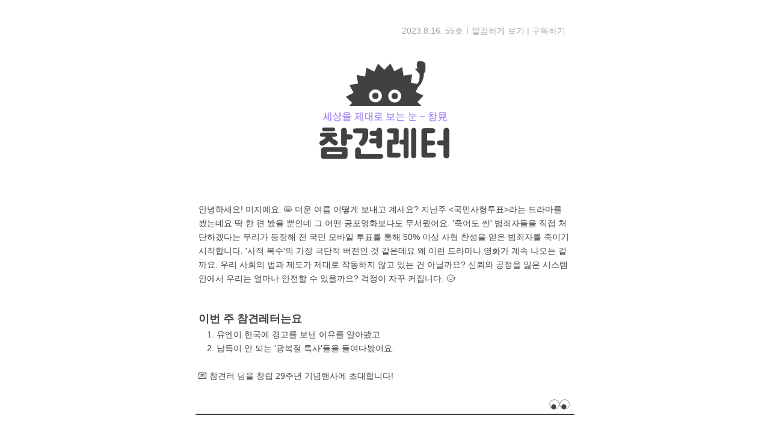

--- FILE ---
content_type: text/html; charset=utf-8
request_url: https://stibee.com/api/v1.0/emails/share/kazx9NLUNr2GDOmv1Fd0-rlVgpP8Xpg
body_size: 80184
content:
<!DOCTYPE html>
<html lang="ko">
<head>
	<title>유엔 "한국 정부 조심해! 🛑</title>
	<meta charset="UTF-8">
	<meta name="viewport" content="initial-scale=1.0,maximum-scale=1.0,minimum-scale=1.0,user-scalable=yes,width=device-width,height=device-height" />
	<meta name="description" content="#유엔 미얀마 특보 서한 #광복절 특별사면" />
	<meta name="twitter:title" content="유엔 "한국 정부 조심해! 🛑" />
	<meta name="twitter:description" content="#유엔 미얀마 특보 서한 #광복절 특별사면" />
	<meta name="twitter:card" content="summary" />
	<meta name="twitter:site" content="@stibeemail" />
	<meta name="twitter:image:src" content="" />
	<meta property="og:type" content="article" />
	<meta property="og:title" content="유엔 "한국 정부 조심해! 🛑" />
	<meta property="og:description" content="#유엔 미얀마 특보 서한 #광복절 특별사면" />
	<meta property="og:image" content="" />
	<meta property="fb:app_id" content="966242223397117" />
	<link rel="stylesheet" type="text/css" href="/assets/css/public_email.css">

<meta name="robots" content="noindex">
</head>
<body>
	<div class="public-email">
		<div class="inner">
<!DOCTYPE html><html><head><meta content="width=device-width, initial-scale=1, maximum-scale=1" name="viewport"><meta charset="UTF-8"><style>@media only screen and (max-width:640px) {.stb-container {}.stb-left-cell,.stb-right-cell {max-width: 100% !important;width: 100% !important;box-sizing: border-box;}.stb-image-box td {text-align: center;}.stb-image-box td img {width: 100%;}.stb-block {width: 100%!important;}table.stb-cell {width: 100%!important;}.stb-cell td,.stb-left-cell td,.stb-right-cell td {width: 100%!important;}img.stb-justify {width: 100%!important;}}.stb-left-cell p,.stb-right-cell p {margin: 0!important;}.stb-container table.munged {width: 100% !important; table-layout: auto !important; } .stb-container td.munged {width: 100% !important; white-space: normal !important;} </style></head><body style="width:100%;margin:0px;"><div class="stb-container-full"style="width:100%;padding:40px 0;margin:0 auto;display:block;"><table class="stb-container stb-option-normal" cellpadding="0" cellspacing="0" border="0" bordercolor="" align="center" style="margin:0px auto;width:94%;max-width:630px;border-width:0;border: 0;border-style:solid;box-sizing:border-box;;"><tbody><tr style="margin: 0;padding:0;"><td style="width:100%;max-width:630px;margin:0 auto;position:relative;border-spacing:0;border:0;clear:both;border-collapse:separate;padding:0;overflow:hidden;_width:630px;"><div style="height:0px;max-height:0px;border-width:0px;border: 0px;border-color:initial;border-image:initial;visibility:hidden;line-height:0px;font-size:0px;overflow:hidden;display:none;">#유엔 미얀마 특보 서한 #광복절 특별사면</div><div class="stb-block-outer"><table class="stb-block stb-cols-1" border="0" cellpadding="0" cellspacing="0" style="overflow:hidden;margin:0px auto;padding:0px;width:100%;max-width:630px;clear:both;line-height:1.7;border-width:0px;border: 0px;font-size:14px;border:0;box-sizing:border-box;" width="100%"><tbody><tr><td><table class="stb-cell-wrap" border="0" cellpadding="0" cellspacing="0" width="100%"><tbody><tr><td style="text-align:center;font-size:0;"><table class="stb-cell stb-permalink" border="0" cellpadding="0" cellspacing="0" style="max-width:630px;width:100%!important;margin:0;vertical-align:top;border-collapse:collapse;box-sizing:border-box;font-size:unset;mso-table-lspace:0pt;mso-table-rspace:0pt;-ms-text-size-adjust:100%;-webkit-text-size-adjust:100%;" align="left" width="100%"><tbody><tr><td class="stb-text-box" style="padding:0 0;text-align:left;margin:0px;;line-height:1.7;word-break:break-word;font-size:12px;font-family:AppleSDGothic, apple sd gothic neo, noto sans korean, noto sans korean regular, noto sans cjk kr, noto sans cjk, nanum gothic, malgun gothic, dotum, arial, helvetica, MS Gothic, sans-serif!important;-ms-text-size-adjust: 100%;-webkit-text-size-adjust: 100%;color:#747579;border:0;"><table border="0" cellpadding="0" cellspacing="0" style="width:100%;"><tbody><tr><td style="padding:0px 15px 15px 15px;font-family:AppleSDGothic, apple sd gothic neo, noto sans korean, noto sans korean regular, noto sans cjk kr, noto sans cjk, nanum gothic, malgun gothic, dotum, arial, helvetica, MS Gothic, sans-serif!important;-ms-text-size-adjust: 100%;-webkit-text-size-adjust: 100%;line-height:1.7;word-break:break-word;border:0;width:100%;"><div style="text-align: right;"><span style="color: #535353;" class="stb-fore-colored"><span style="font-size: 14px;"><span style="color: #a4a4a4;" class="stb-fore-colored">2023.8.16. 55호ㅣ<a href="https://stib.ee/0tU8" style="font-weight: normal; font-style: normal; color: rgb(164, 164, 164); text-decoration: none;" class="stb-fore-colored" target="_blank">깔끔하게 보기</a> | <a href="https://chamdog.stibee.com/?groupIds=172466" style="color: rgb(164, 164, 164); text-decoration: none;" class="stb-fore-colored" target="_blank">구독하기</a></span><br></span></span></div></td></tr></tbody></table></td></tr></tbody></table></td></tr></tbody></table></td></tr></tbody></table></div><div class="stb-block-outer"><table class="stb-block stb-cols-1" border="0" cellpadding="0" cellspacing="0" style="overflow:hidden;margin:0px auto;padding:0px;width:100%;max-width:630px;clear:both;line-height:1.7;border-width:0px;border: 0px;font-size:14px;border:0;box-sizing:border-box;" width="100%"><tbody><tr><td><table class="stb-cell-wrap" border="0" cellpadding="0" cellspacing="0" width="100%"><tbody><tr><td style="text-align:center;font-size:0;"><div class="stb-left-cell" style="max-width:630px;width:100%!important;margin:0;vertical-align:top;border-collapse:collapse;box-sizing:border-box;font-size:unset;mso-table-lspace:0pt;mso-table-rspace:0pt;-ms-text-size-adjust:100%;-webkit-text-size-adjust:100%;display:inline-block;"><div class="stb-image-box" style="text-align:center;margin:0px;width:100%;box-sizing:border-box;clear:both;;"><table border="0" cellpadding="0" cellspacing="0" style="width:100%;" aling="center"><tbody><tr><td style="padding:0px 0px 25px 0px;;text-align:center;font-size:0;border:0;line-height:0;width:100%;box-sizing:border-box;"><img src="https://img.stibee.com/11522_1687485819.png" style="width:400px;display:inline;vertical-align:bottom;text-align:center;max-width:100%;height:auto;border:0;" width="400" class="stb-center"></td></tr></tbody></table></div></div></td></tr></tbody></table></td></tr></tbody></table></div><div class="stb-block-outer"><table class="stb-block stb-cols-1" border="0" cellpadding="0" cellspacing="0" style="overflow:hidden;margin:0px auto;padding:0px;width:100%;max-width:630px;clear:both;line-height:1.7;border-width:0px;border: 0px;font-size:14px;border:0;box-sizing:border-box;" width="100%"><tbody><tr><td><table class="stb-cell-wrap" border="0" cellpadding="0" cellspacing="0" width="100%"><tbody><tr><td style="text-align:center;font-size:0;"><div class="stb-left-cell" style="max-width:630px;width:100%!important;margin:0;vertical-align:top;border-collapse:collapse;box-sizing:border-box;font-size:unset;mso-table-lspace:0pt;mso-table-rspace:0pt;-ms-text-size-adjust:100%;-webkit-text-size-adjust:100%;display:inline-block;"><div class="stb-text-box" style="text-align:left;margin:0px;;line-height:1.7;word-break:break-word;font-size:14px;font-family:AppleSDGothic, apple sd gothic neo, noto sans korean, noto sans korean regular, noto sans cjk kr, noto sans cjk, nanum gothic, malgun gothic, dotum, arial, helvetica, MS Gothic, sans-serif!important;;-ms-text-size-adjust: 100%;-webkit-text-size-adjust: 100%;color:#444444;clear:both;border:0;mso-line-height-rule-rule:exactly;"><table class="stb-text-box-inner" border="0" cellpadding="0" cellspacing="0" style="width:100%;"><tbody><tr><td style="padding:25px 5px 25px 5px;font-size:14px;line-height:1.7;word-break:break-word;color:#444444;border:0;font-family:AppleSDGothic, apple sd gothic neo, noto sans korean, noto sans korean regular, noto sans cjk kr, noto sans cjk, nanum gothic, malgun gothic, dotum, arial, helvetica, MS Gothic, sans-serif!important;;-ms-text-size-adjust: 100%;-webkit-text-size-adjust: 100%;width:100%;"><div><span style="font-size: 14px;">안녕하세요! 미지예요. 😸 더운 여름 어떻게 보내고 계세요?<span> 지난주 &lt;국민사형투표&gt;라는 드라마를 봤는데요 딱 한 편 봤을 뿐인데 그 어떤 공포영화보다도 무서웠어요. '죽어도 싼' 범죄자들을 직접 처단하겠다는 무리가 등장해 전 국민 모바일 투표를 통해 50% 이상 사형 찬성을 얻은 범죄자를 죽이기 시작합니다. '사적 복수'의 가장 극단적 버전인 것 같은데요 왜 이런 드라마나 영화가 계속 나오는 걸까요. 우리 사회의 법과 제도가 제대로 작동하지 않고 있는 건 아닐까요? 신뢰와 공정을 잃은 시스템 안에서 우리는 얼마나 안전할 수 있을까요? 걱정이 자꾸 커집니다. 😥</span></span></div></td></tr></tbody></table></div></div></td></tr></tbody></table></td></tr></tbody></table></div><div class="stb-block-outer"><table class="stb-block stb-cols-1" border="0" cellpadding="0" cellspacing="0" style="overflow:hidden;margin:0px auto;padding:0px;width:100%;max-width:630px;clear:both;line-height:1.7;border-width:0px;border: 0px;font-size:14px;border:0;box-sizing:border-box;" width="100%"><tbody><tr><td><table class="stb-cell-wrap" border="0" cellpadding="0" cellspacing="0" width="100%"><tbody><tr><td style="text-align:center;font-size:0;"><div class="stb-left-cell" style="max-width:630px;width:100%!important;margin:0;vertical-align:top;border-collapse:collapse;box-sizing:border-box;font-size:unset;mso-table-lspace:0pt;mso-table-rspace:0pt;-ms-text-size-adjust:100%;-webkit-text-size-adjust:100%;display:inline-block;"><div class="stb-text-box" style="text-align:left;margin:0px;;line-height:1.7;word-break:break-word;font-size:14px;font-family:AppleSDGothic, apple sd gothic neo, noto sans korean, noto sans korean regular, noto sans cjk kr, noto sans cjk, nanum gothic, malgun gothic, dotum, arial, helvetica, MS Gothic, sans-serif!important;;-ms-text-size-adjust: 100%;-webkit-text-size-adjust: 100%;color:#444444;clear:both;border:0;mso-line-height-rule-rule:exactly;"><table class="stb-text-box-inner" border="0" cellpadding="0" cellspacing="0" style="width:100%;"><tbody><tr><td style="padding:15px 5px 0px 5px;font-size:14px;line-height:1.7;word-break:break-word;color:#444444;border:0;font-family:AppleSDGothic, apple sd gothic neo, noto sans korean, noto sans korean regular, noto sans cjk kr, noto sans cjk, nanum gothic, malgun gothic, dotum, arial, helvetica, MS Gothic, sans-serif!important;;-ms-text-size-adjust: 100%;-webkit-text-size-adjust: 100%;width:100%;"><div><span style="font-size: 18px; font-weight: bold;" class="stb-bold">이번 주 참견레터는요</span></div>
<ol style="padding: 0px; margin: 0px 0px 0px 30px;">
<li style="color: ; font-size: 14px;'"><span style="font-size: 14px;">유엔이 한국에 경고를 보낸 이유를 알아봤고</span></li>
<li style="font-size: 14px;">납득이 안 되는 '광복절 특사'들을 들여다봤어요.</li>
</ol>
<div><br></div>
<div><span style="font-size: 14px;">💌 참견러 님을 창립 29주년 기념행사에 초대합니다!</span></div></td></tr></tbody></table></div></div></td></tr></tbody></table></td></tr></tbody></table></div><div class="stb-block-outer"><table class="stb-block stb-cols-1" border="0" cellpadding="0" cellspacing="0" style="overflow:hidden;margin:0px auto;padding:0px;width:100%;max-width:630px;clear:both;line-height:1.7;border-width:0px;border: 0px;font-size:14px;border:0;box-sizing:border-box;" width="100%"><tbody><tr><td><table class="stb-cell-wrap" border="0" cellpadding="0" cellspacing="0" width="100%"><tbody><tr><td style="text-align:center;font-size:0;"><div class="stb-left-cell" style="max-width:630px;width:100%!important;margin:0;vertical-align:top;border-collapse:collapse;box-sizing:border-box;font-size:unset;mso-table-lspace:0pt;mso-table-rspace:0pt;-ms-text-size-adjust:100%;-webkit-text-size-adjust:100%;display:inline-block;"><div class="stb-image-box" style="text-align:right;margin:0px;width:100%;box-sizing:border-box;clear:both;;"><table border="0" cellpadding="0" cellspacing="0" style="width:100%;" aling="center"><tbody><tr><td style="padding:25px 5px 5px 5px;;text-align:right;font-size:0;border:0;line-height:0;width:100%;box-sizing:border-box;"><img src="https://img.stibee.com/11522_1687493022.png?uu2diwly" style="width:40px;display:inline;vertical-align:bottom;text-align:right;max-width:100%;height:auto;border:0;" width="40" class="stb-right"></td></tr></tbody></table></div></div></td></tr></tbody></table></td></tr></tbody></table></div><div class="stb-block-outer"><table class="stb-block stb-cols-1" border="0" cellpadding="0" cellspacing="0" style="overflow:hidden;margin:0px auto;padding:0px;width:100%;max-width:630px;clear:both;line-height:1.7;border-width:0px;border: 0px;font-size:14px;border:0;box-sizing:border-box;" width="100%"><tbody><tr><td><table class="stb-cell-wrap" border="0" cellpadding="0" cellspacing="0" width="100%"><tbody><tr><td style="text-align:center;font-size:0;"><table border="0" cellpadding="0" cellspacing="0" style="mso-table-lspace: 0pt; mso-table-rspace: 0pt;-ms-text-size-adjust: 100%;-webkit-text-size-adjust: 100%;" align="left" width="100%">  <tbody><tr>    <td style="padding:0px 0px 15px 0px;;border:0;">      <table class="stb-partition" style="width:100%;height: 0;background: none;padding: 0px;border-top-width:2px;border-top-style:solid;border-top-color:#444444;margin:0 0;border-collapse:separate;"></table>    </td>  </tr></tbody></table></td></tr></tbody></table></td></tr></tbody></table></div><div class="stb-block-outer"><table class="stb-block stb-cols-1" border="0" cellpadding="0" cellspacing="0" style="overflow:hidden;margin:0px auto;padding:0px;width:100%;max-width:630px;clear:both;line-height:1.7;border-width:0px;border: 0px;font-size:14px;border:0;box-sizing:border-box;" width="100%"><tbody><tr><td><table class="stb-cell-wrap" border="0" cellpadding="0" cellspacing="0" width="100%"><tbody><tr><td style="text-align:center;font-size:0;"><div class="stb-left-cell" style="max-width:630px;width:100%!important;margin:0;vertical-align:top;border-collapse:collapse;box-sizing:border-box;font-size:unset;mso-table-lspace:0pt;mso-table-rspace:0pt;-ms-text-size-adjust:100%;-webkit-text-size-adjust:100%;display:inline-block;"><div class="stb-text-box" style="text-align:left;margin:0px;;line-height:1.7;word-break:break-word;font-size:14px;font-family:AppleSDGothic, apple sd gothic neo, noto sans korean, noto sans korean regular, noto sans cjk kr, noto sans cjk, nanum gothic, malgun gothic, dotum, arial, helvetica, MS Gothic, sans-serif!important;;-ms-text-size-adjust: 100%;-webkit-text-size-adjust: 100%;color:#444444;clear:both;border:0;mso-line-height-rule-rule:exactly;"><table class="stb-text-box-inner" border="0" cellpadding="0" cellspacing="0" style="width:100%;"><tbody><tr><td style="padding:25px 5px 25px 5px;font-size:14px;line-height:1.7;word-break:break-word;color:#444444;border:0;font-family:AppleSDGothic, apple sd gothic neo, noto sans korean, noto sans korean regular, noto sans cjk kr, noto sans cjk, nanum gothic, malgun gothic, dotum, arial, helvetica, MS Gothic, sans-serif!important;;-ms-text-size-adjust: 100%;-webkit-text-size-adjust: 100%;width:100%;"><div><span style="color: #666666; font-weight: bold;" class="stb-fore-colored stb-bold">유엔 미얀마 인권상황 특별보고관 서한</span></div>
<div><span style="font-size: 26px; font-weight: bold;" class="stb-bold">유엔, 한국 정부에 경고한 이유</span></div>
<div>유엔이 한국 정부에 '강한 우려'를 담은 서한을 보냈다는 사실이 최근 알려졌어요. 안 그래도 요즘 '잼버리 사태'로 국제적으로 망신살이 뻗쳤는데 또 무슨 일인지 한번 알아볼게요.</div>
<div><br></div>
<div>
<div><span style="font-size: 16px; font-weight: bold;" class="stb-bold">바이러스 아닌 시민과 전쟁 선포한 군부</span><br>전 세계가 코로나 팬데믹과 힘겹게 싸우고 있던 2021년 2월 미얀마에서는 군부 쿠데타가 일어났습니다. 그 후 2년 6개월이 지난 지금 미얀마의 상황은 어떨까요?</div>
<ul style="padding: 0px; margin: 0px 0px 0px 30px;">
<li><a href="https://aappb.org/" style="font-weight: normal; font-style: normal; text-decoration: underline; color: #a287f4;" class="stb-underline" target="_blank">미얀마 정치범지원협회(AAPP)</a><span style="color: #444444;" class="stb-fore-colored">에 따르면 8월 현재까지 군경 폭력에 의한 <span style="font-weight: bold;" class="stb-bold">사망자만 최소 3,919명에 달하고, 최소 24,246명이 체포</span>되었습니다.</span> <a href="https://www.ohchr.org/en/press-briefing-notes/2023/06/myanmar-dire-humanitarian-and-human-rights-situation-compounded" style="font-weight: normal; font-style: normal; text-decoration: underline; color: #a287f4;" class="stb-underline" target="_blank">유엔 인권사무소</a><span style="color: #444444;" class="stb-fore-colored">는 6월 말까지 약 6만 채의 민간 건물이 불에 타거나 파괴됐으며, 약 150만 명의 난민이 발생했다고 밝혔어요.</span></li>
<li>그러나 미얀마 군부는 8월 1일 자로 국가비상사태를 6개월간 더 <a href="https://news.sbs.co.kr/news/endPage.do?news_id=N1007290513&plink=SEARCH&cooper=SBSNEWSSEARCH" class="stb-underline" target="_blank" style="text-decoration: underline; color: rgb(162, 135, 244); font-weight: normal;">연장</a>하기로 했습니다. 총선을 치르고 민간 정부에 권력을 넘기겠다는 약속을 또다시 어긴 거죠.</li>
</ul>
<div><br></div>
<div>
<div><span style="font-size: 16px; font-weight: bold;" class="stb-bold">미얀마 대사 K2 전차 태운 외교부</span></div>
<div>이 와중에 지난 5월 2일 외교부 등이 개최한 K-방산 홍보 <a href="https://www.mofa.go.kr/www/brd/m_4080/view.do?seq=373638&page=2" style="font-weight: normal; font-style: normal; text-decoration: underline; color: #a287f4;" class="stb-underline" target="_blank">행사</a>에 딴신(Thant Sin) 주한 미얀마 대사가 초대됐습니다. K2 흑표전차⋅K21 보병전투장갑차 기동, K9 자주포&nbsp; 전투사격 시범⋅탑승 체험 등이 진행됐고 주한 미얀마 대사는 K2 전차에 <a href="https://www.news1.kr/photos/view/?5981429" style="font-weight: normal; font-style: normal; text-decoration: underline; color: #a287f4;" class="stb-underline" target="_blank">탑승</a>하기도 했습니다.</div>
<div><br></div>
<div>무기 수출을 홍보하는 행사인 만큼 <span style="font-weight: bold;" class="stb-bold">"반인도적 전쟁범죄를 저지르는 미얀마 군부에 무기를 수출하려는 의도가 아니냐"</span>는 <a href="https://www.peoplepower21.org/international/1938134?utm_source=chamdog&utm_medium=Email&utm_campaign=20230816_%EC%A3%BC%ED%95%9C%EB%AF%B8%EC%96%80%EB%A7%88%EB%8C%80%EC%82%AC%EB%AC%B4%EA%B8%B0%EC%88%98%EC%B6%9C%ED%96%89%EC%82%AC%EC%97%90%EC%B4%88%EB%8C%80%ED%95%9C%EC%9C%A4%EC%84%9D%EC%97%B4%EC%A0%95%EB%B6%80%EA%B7%9C%ED%83%84&utm_content=%EC%95%84%EC%8B%9C%EC%95%84&utm_term=peace" style="font-weight: normal; font-style: normal; text-decoration: underline; color: #a287f4;" class="stb-underline" target="_blank">비판</a>이 나온 것은 당연했죠. 🤷</div>
</div>
</div></td></tr></tbody></table></div></div></td></tr></tbody></table></td></tr></tbody></table></div><div class="stb-block-outer"><table class="stb-block stb-cols-1" border="0" cellpadding="0" cellspacing="0" style="overflow:hidden;margin:0px auto;padding:0px;width:100%;max-width:630px;clear:both;line-height:1.7;border-width:0px;border: 0px;font-size:14px;border:0;box-sizing:border-box;" width="100%"><tbody><tr><td><table class="stb-cell-wrap" border="0" cellpadding="0" cellspacing="0" width="100%"><tbody><tr><td style="text-align:center;font-size:0;"><div class="stb-left-cell" style="max-width:630px;width:100%!important;margin:0;vertical-align:top;border-collapse:collapse;box-sizing:border-box;font-size:unset;mso-table-lspace:0pt;mso-table-rspace:0pt;-ms-text-size-adjust:100%;-webkit-text-size-adjust:100%;display:inline-block;"><div class="stb-image-box" style="text-align:center;margin:0px;width:100%;box-sizing:border-box;clear:both;;"><table border="0" cellpadding="0" cellspacing="0" style="width:100%;" aling="center"><tbody><tr><td style="padding:5px 5px 0px 5px;;text-align:center;font-size:0;border:0;line-height:0;width:100%;box-sizing:border-box;"><img src="https://img.stibee.com/11522_1691929283.jpg" style="width:100%;display:inline;vertical-align:bottom;text-align:center;max-width:100%;height:auto;border:0;" width="620" class="stb-center"></td></tr></tbody></table></div></div></td></tr></tbody></table></td></tr></tbody></table></div><div class="stb-block-outer"><table class="stb-block stb-cols-1" border="0" cellpadding="0" cellspacing="0" style="overflow:hidden;margin:0px auto;padding:0px;width:100%;max-width:630px;clear:both;line-height:1.7;border-width:0px;border: 0px;font-size:14px;border:0;box-sizing:border-box;" width="100%"><tbody><tr><td><table class="stb-cell-wrap" border="0" cellpadding="0" cellspacing="0" width="100%"><tbody><tr><td style="text-align:center;font-size:0;"><div class="stb-left-cell" style="max-width:630px;width:100%!important;margin:0;vertical-align:top;border-collapse:collapse;box-sizing:border-box;font-size:unset;mso-table-lspace:0pt;mso-table-rspace:0pt;-ms-text-size-adjust:100%;-webkit-text-size-adjust:100%;display:inline-block;"><div class="stb-text-box" style="text-align:left;margin:0px;;line-height:1.7;word-break:break-word;font-size:14px;font-family:AppleSDGothic, apple sd gothic neo, noto sans korean, noto sans korean regular, noto sans cjk kr, noto sans cjk, nanum gothic, malgun gothic, dotum, arial, helvetica, MS Gothic, sans-serif!important;;-ms-text-size-adjust: 100%;-webkit-text-size-adjust: 100%;color:#444444;clear:both;border:0;mso-line-height-rule-rule:exactly;"><table class="stb-text-box-inner" border="0" cellpadding="0" cellspacing="0" style="width:100%;"><tbody><tr><td style="padding:0px 5px 15px 5px;font-size:14px;line-height:1.7;word-break:break-word;color:#444444;border:0;font-family:AppleSDGothic, apple sd gothic neo, noto sans korean, noto sans korean regular, noto sans cjk kr, noto sans cjk, nanum gothic, malgun gothic, dotum, arial, helvetica, MS Gothic, sans-serif!important;;-ms-text-size-adjust: 100%;-webkit-text-size-adjust: 100%;width:100%;"><div><span style="font-size: 12px;">🔼 2023년 5월 2일 경기도 포천 승진훈련장에서 딴신 주한 미얀마 대사가 육군 8기동사단 K2전차를 탑승체험하고 있다. (<a href="https://www.news1.kr/photos/view/?5981429" style="font-weight: normal; font-style: normal; text-decoration: underline; color: #a287f4;" class="stb-underline" target="_blank">출처</a> : 뉴스1 박세연 기자)</span></div></td></tr></tbody></table></div></div></td></tr></tbody></table></td></tr></tbody></table></div><div class="stb-block-outer"><table class="stb-block stb-cols-1" border="0" cellpadding="0" cellspacing="0" style="overflow:hidden;margin:0px auto;padding:0px;width:100%;max-width:630px;clear:both;line-height:1.7;border-width:0px;border: 0px;font-size:14px;border:0;box-sizing:border-box;" width="100%"><tbody><tr><td><table class="stb-cell-wrap" border="0" cellpadding="0" cellspacing="0" width="100%"><tbody><tr><td style="text-align:center;font-size:0;"><div class="stb-left-cell" style="max-width:630px;width:100%!important;margin:0;vertical-align:top;border-collapse:collapse;box-sizing:border-box;font-size:unset;mso-table-lspace:0pt;mso-table-rspace:0pt;-ms-text-size-adjust:100%;-webkit-text-size-adjust:100%;display:inline-block;"><div class="stb-text-box" style="text-align:left;margin:0px;;line-height:1.7;word-break:break-word;font-size:14px;font-family:AppleSDGothic, apple sd gothic neo, noto sans korean, noto sans korean regular, noto sans cjk kr, noto sans cjk, nanum gothic, malgun gothic, dotum, arial, helvetica, MS Gothic, sans-serif!important;;-ms-text-size-adjust: 100%;-webkit-text-size-adjust: 100%;color:#444444;clear:both;border:0;mso-line-height-rule-rule:exactly;"><table class="stb-text-box-inner" border="0" cellpadding="0" cellspacing="0" style="width:100%;"><tbody><tr><td style="padding:25px 5px 25px 5px;font-size:14px;line-height:1.7;word-break:break-word;color:#444444;border:0;font-family:AppleSDGothic, apple sd gothic neo, noto sans korean, noto sans korean regular, noto sans cjk kr, noto sans cjk, nanum gothic, malgun gothic, dotum, arial, helvetica, MS Gothic, sans-serif!important;;-ms-text-size-adjust: 100%;-webkit-text-size-adjust: 100%;width:100%;"><div>
<div><span style="font-size: 16px; font-weight: bold;" class="stb-bold">시민 학살하는 미얀마에 무기 팔겠다고?</span></div>
<div>참여연대가 함께하고 있는 '미얀마 민주주의를 지지하는 한국시민사회단체모임’(이하 미얀마지지시민모임)은 <a href="https://www.peoplepower21.org/international/1938719?utm_source=chamdog&utm_medium=Email&utm_campaign=20230816_%EB%AF%B8%EC%96%80%EB%A7%88%EB%8C%80%EC%82%AC%EC%A0%84%EC%B0%A8%ED%83%91%EC%8A%B9%EC%8B%9C%ED%82%A8%EC%99%B8%EA%B5%90%EB%B6%80%EA%B7%9C%ED%83%84%EA%B8%B0%EC%9E%90%ED%9A%8C%EA%B2%AC&utm_content=%EC%95%84%EC%8B%9C%EC%95%84&utm_term=peace" style="font-weight: normal; font-style: normal; text-decoration: underline; color: #a287f4;" class="stb-underline" target="_blank">기자회견</a>(5/18)을 열고 💪외교부의 무성의하고 무책임한 태도를 규탄했습니다. 한국 정부에 유감을 표명하는 미얀마 민족통합정부(NUG)의 서한도 전달했어요.</div>
<div><br></div>
<div>앞서 5월 17일엔 유엔 미얀마 인권상황 특별보고관에게 <a href="https://docs.google.com/document/d/1vpBYibLNoMVK102yzwZ10v2m7KrQyZosIJ10cZ_aMr0/edit" style="font-weight: normal; font-style: normal; text-decoration: underline; color: #a287f4;" class="stb-underline" target="_blank">서한</a>을 보내 <span style="font-weight: bold;" class="stb-bold">한국 정부에 대한 우려 입장을 밝히고, 한국 정부가 유엔의 권고를 제대로 이행하도록 다시 한번 촉구해 달라고 요청</span>했습니다.</div>
<div><br></div>
<div><span style="font-size: 16px; font-weight: bold;" class="stb-bold">"한국 정부 조심해!"</span></div>
<div>유엔 미얀마 특보가 한국 정부에 <a href="https://drive.google.com/file/d/1jB73lV7TariW70Z1QiHdh3_5pdOY0cGe/view" style="font-weight: normal; font-style: normal; text-decoration: underline; color: #a287f4;" class="stb-underline" target="_blank">서한</a>을 보낸 것(6/5)이 최근 확인됐는데요 뭐라고 했냐면요...</div>
</div>
<ul style="padding: 0px; margin: 0px 0px 0px 30px;">
<li style="color: ; font-size: ;'"><span style="font-weight: bold;" class="stb-bold">딴 신은 군부 정권 사람이야 ⚔️</span>: 주한 미얀마 대사 딴신은 불법적인 군부 정권인 국가행정평의회(SAC)에 복무하고 있다고 강조했어요.</li>
<li style="color: ; font-size: ;'"><span style="font-weight: bold;" class="stb-bold">국가행정평의회 인정하면 안 돼 🙅‍♀️</span>: 국가행정평의회는 민주적⋅헌법적 정당성이 없어서 정부로 인정하면 안 되며, 이미 각국 정부에 이들을 외교적으로 고립시킬 것과 정당성을 부여할 수 있는 모든 행동을 자제하라고 촉구했었다고요.</li>
<li><span style="font-weight: bold;" class="stb-bold">군부가 170여 명의 어린이와 여성을 학살한 게 불과 한 달 전이야 🙈</span>: 군부가 사가잉 지역 민족통합정부(NUG) 행정사무소 개소식을 공습해 170여 명이 사망한 사건을 언급하고 <span style="text-decoration: underline;" class="stb-underline"><span style="color: #a287f4; text-decoration: underline;" class="stb-fore-colored stb-underline"><a href="https://www.peoplepower21.org/international/1944695?utm_source=chamdog&utm_medium=Email&utm_campaign=20230816_%EC%9C%A0%EC%97%94%EB%AF%B8%EC%96%80%EB%A7%88%ED%8A%B9%EB%B3%B4%ED%95%9C%EA%B5%AD%EC%A0%95%EB%B6%80%EC%97%90%EC%9A%B0%EB%A0%A4%EC%84%9C%ED%95%9C%EB%B3%B4%EB%82%B4&utm_content=%EC%95%84%EC%8B%9C%EC%95%84&utm_term=peace" style="color: rgb(162, 135, 244); text-decoration: underline; font-weight: normal;" class="stb-fore-colored stb-underline" target="_blank">"한국 정부가 미얀마 군부 정권을 지지하거나 합법화하는 행동을 자제할 것을 촉구하며 민주적 미래를 위해 싸우고 있는 미얀마 시민들과 함께하기를 희망한다"</a></span></span>고 강조했어요.</li>
</ul>
<div><br></div>
<div><span style="font-size: 16px; font-weight: bold;" class="stb-bold">그래서 한국 정부는 뭐래?</span></div>
<ul style="padding: 0px; margin: 0px 0px 0px 30px;">
<li style="color: ; font-size: ;'"><span style="font-weight: bold;" class="stb-bold">관례에 따른 거지 그런 의도는 아녔어</span>: 정부는 "관례에 따라 아세안 전 국가에 초청장이 발송되었으며, 딴신 대사는 주한 아세안 대사 중 한 명으로 초청되었다"며 "미얀마 군부나 다른 기업들에게 무기 이전을 허용하겠다는 의도가 아니었다"고 <a href="https://drive.google.com/file/d/1SNy83VWgvHDX-fPpR8nbuzm8vO_ABNqk/view" style="font-weight: normal; font-style: normal; text-decoration: underline; color: #a287f4;" class="stb-underline" target="_blank">답했어요</a>.</li>
<li style="color: ; font-size: ;'"><span style="font-weight: bold;" class="stb-bold">대응 조치 엄격하게 이행하고 있어</span>: 쿠데타 이후 한국 정부가 발표한 대응 조치(🔼국방 및 치안 분야 신규 교류 및 협력 중단 🔼미얀마에 대한 군용물자 수출 금지 등)를 엄격하게 이행하고 있다고도 했고요.</li>
</ul>
<div><br></div>
<div>그런데 말입니다. ✔️K-방산 홍보 행사에 대사를 초청한 것 자체가 '신규 교류 및 협력' 아닌가요?</div>
<div><br></div>
<div><span style="font-size: 16px; font-weight: bold;" class="stb-bold">🇲🇲 "아띤따바 미얀마" (힘내라 미얀마)</span></div>
<div>이번 유엔 특보의 서한은 <span style="font-weight: bold;" class="stb-bold">반인도적인 전쟁범죄 집단에 정당성을 부여 한 한국 정부에 대한 국제사회의 경고</span>입니다. 정부는 미얀마 군부에 의해 살해⋅구금⋅고문당하고 있는 미얀마 시민들에게 진심으로 사과하고 🙇‍♂️ 다시 이런 일이 일어나지 않도록 해야 합니다.</div>
<div><br></div>
<div>35년 전인 1988년 8월 8일 미얀마에서는 반군부 민중항쟁이 일어났었습니다. 이름하여 8888항쟁. 하지만 미얀마의 민주주의는 아직 위태롭고 시민들은 여전히 싸우고 있습니다. 미얀마시민지지모임은 8888항쟁 35주년을 맞아 <a href="https://www.peoplepower21.org/international/1944725?utm_source=chamdog&utm_medium=Email&utm_campaign=20230816_8888%ED%95%AD%EC%9F%8135%EC%A3%BC%EB%85%84%EA%B8%B0%EB%85%90%EA%B8%B0%EC%9E%90%ED%9A%8C%EA%B2%AC&utm_content=%EC%95%84%EC%8B%9C%EC%95%84&utm_term=peace" style="font-weight: normal; font-style: normal; text-decoration: underline; color: #a287f4;" class="stb-underline" target="_blank">기자회견</a>을 열고 한국 정부와 기업의 책임 있는 역할을 요구했습니다. 참견러 님 미얀마에 민주주의의 봄이 올 때까지 함께 해주시겠어요?</div>
<div><br></div>
<div><span style="font-size: 12px;">🏷️ 참, 지금도 한국산 무기들이 전 세계 분쟁 현장에서 발견되고 있어요. 스톡홀름국제평화연구소(SIPRI)에 따르면 2016~2020년 한국 주요 무기 수출국 중 다수(74%)가 분쟁 중이거나 독재⋅인권 탄압 문제를 겪고 있는데요 한국이 국경 너머의 전쟁과 고통을 돈벌이로 삼고 있다는 증거입니다. 😥</span></div></td></tr></tbody></table></div></div></td></tr></tbody></table></td></tr></tbody></table></div><div class="stb-block-outer"><table class="stb-block stb-cols-1" border="0" cellpadding="0" cellspacing="0" style="overflow:hidden;margin:0px auto;padding:0px;width:100%;max-width:630px;clear:both;line-height:1.7;border-width:0px;border: 0px;font-size:14px;border:0;box-sizing:border-box;" width="100%"><tbody><tr><td><table class="stb-cell-wrap" border="0" cellpadding="0" cellspacing="0" width="100%"><tbody><tr><td style="text-align:center;font-size:0;"><table class="stb-cell" border="0" cellpadding="0" cellspacing="0" style="max-width:630px;width:100%!important;margin:0;vertical-align:top;border-collapse:collapse;box-sizing:border-box;font-size:unset;mso-table-lspace:0pt;mso-table-rspace:0pt;-ms-text-size-adjust:100%;-webkit-text-size-adjust:100%;" align="left" width="100%"><tbody><tr><td class="stb-image-box" style="padding:0 0;text-align:center;margin:0px;width:100%;box-sizing:border-box;;"><table border="0" cellpadding="0" cellspacing="0" style="width:100%;"><tbody><tr><td style="padding:0px 5px 5px 5px;;font-size:0;line-height:0;"><div style="width:100%;position:relative;padding-bottom:56.25%;"><iframe class="embedvideo" style="display:block;position:absolute;width:100%;height:100%; background: #000;" src="https://www.youtube.com/embed/A27ywlpxAyQ" title="YouTube video player" frameborder="0" allow="accelerometer; autoplay; clipboard-write; encrypted-media; gyroscope; picture-in-picture"></iframe></div></td></tr></tbody></table></td></tr></tbody></table></td></tr></tbody></table></td></tr></tbody></table></div><div class="stb-block-outer"><table class="stb-block stb-cols-1" border="0" cellpadding="0" cellspacing="0" style="overflow:hidden;margin:0px auto;padding:0px;width:100%;max-width:630px;clear:both;line-height:1.7;border-width:0px;border: 0px;font-size:14px;border:0;box-sizing:border-box;" width="100%"><tbody><tr><td><table class="stb-cell-wrap" border="0" cellpadding="0" cellspacing="0" width="100%"><tbody><tr><td style="text-align:center;font-size:0;"><div class="stb-left-cell" style="max-width:630px;width:100%!important;margin:0;vertical-align:top;border-collapse:collapse;box-sizing:border-box;font-size:unset;mso-table-lspace:0pt;mso-table-rspace:0pt;-ms-text-size-adjust:100%;-webkit-text-size-adjust:100%;display:inline-block;"><div class="stb-image-box" style="text-align:right;margin:0px;width:100%;box-sizing:border-box;clear:both;;"><table border="0" cellpadding="0" cellspacing="0" style="width:100%;" aling="center"><tbody><tr><td style="padding:25px 0px 5px 0px;;text-align:right;font-size:0;border:0;line-height:0;width:100%;box-sizing:border-box;"><img src="https://img.stibee.com/11522_1687493022.png?7h3nqdwl" style="width:40px;display:inline;vertical-align:bottom;text-align:right;max-width:100%;height:auto;border:0;" width="40" class="stb-right"></td></tr></tbody></table></div></div></td></tr></tbody></table></td></tr></tbody></table></div><div class="stb-block-outer"><table class="stb-block stb-cols-1" border="0" cellpadding="0" cellspacing="0" style="overflow:hidden;margin:0px auto;padding:0px;width:100%;max-width:630px;clear:both;line-height:1.7;border-width:0px;border: 0px;font-size:14px;border:0;box-sizing:border-box;" width="100%"><tbody><tr><td><table class="stb-cell-wrap" border="0" cellpadding="0" cellspacing="0" width="100%"><tbody><tr><td style="text-align:center;font-size:0;"><table border="0" cellpadding="0" cellspacing="0" style="mso-table-lspace: 0pt; mso-table-rspace: 0pt;-ms-text-size-adjust: 100%;-webkit-text-size-adjust: 100%;" align="left" width="100%">  <tbody><tr>    <td style="padding:0px 0px 15px 0px;;border:0;">      <table class="stb-partition" style="width:100%;height: 0;background: none;padding: 0px;border-top-width:2px;border-top-style:solid;border-top-color:#444444;margin:0 0;border-collapse:separate;"></table>    </td>  </tr></tbody></table></td></tr></tbody></table></td></tr></tbody></table></div><div class="stb-block-outer"><table class="stb-block stb-cols-1" border="0" cellpadding="0" cellspacing="0" style="overflow:hidden;margin:0px auto;padding:0px;width:100%;max-width:630px;clear:both;line-height:1.7;border-width:0px;border: 0px;font-size:14px;border:0;box-sizing:border-box;" width="100%"><tbody><tr><td><table class="stb-cell-wrap" border="0" cellpadding="0" cellspacing="0" width="100%"><tbody><tr><td style="text-align:center;font-size:0;"><div class="stb-left-cell" style="max-width:630px;width:100%!important;margin:0;vertical-align:top;border-collapse:collapse;box-sizing:border-box;font-size:unset;mso-table-lspace:0pt;mso-table-rspace:0pt;-ms-text-size-adjust:100%;-webkit-text-size-adjust:100%;display:inline-block;"><div class="stb-text-box" style="text-align:left;margin:0px;;line-height:1.7;word-break:break-word;font-size:14px;font-family:AppleSDGothic, apple sd gothic neo, noto sans korean, noto sans korean regular, noto sans cjk kr, noto sans cjk, nanum gothic, malgun gothic, dotum, arial, helvetica, MS Gothic, sans-serif!important;;-ms-text-size-adjust: 100%;-webkit-text-size-adjust: 100%;color:#444444;clear:both;border:0;mso-line-height-rule-rule:exactly;"><table class="stb-text-box-inner" border="0" cellpadding="0" cellspacing="0" style="width:100%;"><tbody><tr><td style="padding:25px 5px 15px 5px;font-size:14px;line-height:1.7;word-break:break-word;color:#444444;border:0;font-family:AppleSDGothic, apple sd gothic neo, noto sans korean, noto sans korean regular, noto sans cjk kr, noto sans cjk, nanum gothic, malgun gothic, dotum, arial, helvetica, MS Gothic, sans-serif!important;;-ms-text-size-adjust: 100%;-webkit-text-size-adjust: 100%;width:100%;"><div><span style="font-weight: bold;" class="stb-bold">광복절 특별사면 논란</span><span style="font-weight: bold;" class="stb-bold"></span></div>
<div><span style="font-size: 26px; font-weight: bold;" class="stb-bold">납득이 안 되네 납득이</span><span style="font-size: 26px; font-weight: bold;" class="stb-bold"></span></div>
<div>윤석열 대통령이 광복절을 맞아 특별사면을 <a href="https://www.moj.go.kr/moj/221/subview.do?enc=Zm5jdDF8QEB8JTJGYmJzJTJGbW9qJTJGMTgyJTJGNTc0MjU5JTJGYXJ0Y2xWaWV3LmRvJTNG" style="font-weight: normal; font-style: normal; text-decoration: underline; color: #a287f4;" class="stb-underline" target="_blank">단행</a>했어요. 취임 1년 3개월 만에 벌써 세 번째 특별사면인데요. 누가 포함됐는지 한번 살펴볼까요? 📃</div>
<div><br></div>
<div><span style="font-weight: bold; font-size: 16px;" class="stb-bold">횡령·갑질 저지른 기업 총수가 대거 포함됐어요&nbsp;</span></div>
<div>정부는 이번 사면으로 '당면 최우선 과제인 경제 살리기에 동참할 기회를 부여'한다고 주장하지만 😤 이들을 사면하면 정말 경제가 살아날까요?</div>
<ul style="padding: 0px; margin: 0px 0px 0px 30px;">
<li>100억 원대 배임 혐의로 징역 3년 집행유예 5년 선고받은 <span style="font-weight: bold;" class="stb-bold">박찬구 금호석유화학 명예회장</span></li>
<li>횡령, 배임수재 등 혐의로 징역 3년 집행유예 4년 선고받은 <span style="font-weight: bold;" class="stb-bold">신영자 전 롯데장학재단 이사장</span></li>
<li>횡령 등 혐의로 징역 2년 6개월 선고받은 <span style="font-weight: bold;" class="stb-bold">이중근 전 부영그룹 회장</span></li>
<li>횡령 등 혐의로 징역 3년 확정받은 <span style="font-weight: bold;" class="stb-bold">이호진 전 태광그룹 회장 </span></li>
<li>'운전기사 갑질'로 징역 6개월 집행유예 2년 확정받은 <span style="font-weight: bold;" class="stb-bold">이장한 종근당 회장 등 12명</span>입니다.</li>
</ul>
<div><br></div>
<div><span style="font-size: 16px; font-weight: bold;" class="stb-bold">불법을 저지른 정치인과 고위공직자도 있어요</span></div>
<div>
<div>정부는 '정치<span style="font-size: 16px;">·</span>사회적 갈등 해소' 주장하지만 글쎄요. 😱</div>
</div>
<ul style="padding: 0px; margin: 0px 0px 0px 30px;">
<li>공무상 기밀 누설 혐의로 징역 1년 집행유예 2년이 확정된 <span style="font-weight: bold;" class="stb-bold">김태우 전 강서구청장</span></li>
<li>21대 총선 당시 지역구 당내 경선에 개입한 혐의로 징역 10개월 집행유예 2년 선고받은 <span style="font-weight: bold;" class="stb-bold">조광한 전 남양주시장</span></li>
<li>이명박 정부 때 지인의 업체가 국책과제 수행업체로 선정되도록 압력을 행사한 혐의로 징역 5년 2개월 선고받은 <span style="font-weight: bold;" class="stb-bold">강만수 전 기획재정부 장관</span></li>
<li>그 외에도 <span style="font-weight: bold;" class="stb-bold">업무 방해, 노조법 위반 사건의 주요 기업 임직원</span> <span style="font-weight: bold;" class="stb-bold">19명</span>과 <span style="font-weight: bold;" class="stb-bold">세월호 유가족 사찰 혐의로 징역 1년이 확정된 소강원 전 기무사령부 참모장</span> 등 국방부 관할 대상자 6명이 포함됐습니다. 특히 김태우(3개월 전 형 확정), 조광한(2개월 전 형 확정), 소강원(6개월 전 형 확정) 등은 초고속 사면 <a href="https://www.hani.co.kr/arti/society/society_general/1104285.html" style="font-weight: normal; font-style: normal; text-decoration: underline; color: #a287f4;" class="stb-underline" target="_blank">논란</a>의 대상이기도 합니다.</li>
</ul>
<div><br></div>
<div><span style="font-size: 16px; font-weight: bold;" class="stb-bold">사면이 필요한 사람도 있잖아? 🧐</span></div>
<div>맞아요. 생계형 범죄나 코로나 팬데믹 등으로 인한 자금 상황 악화로 처벌받은 중소기업인<span style="font-size: 16px;">·</span>소상공인이나 방역 수칙을 위반한 사람 등이 경제활동에 복귀하는 기회가 될 수 있어요. 하지만 <span style="font-weight: bold;" class="stb-bold">수백억 원의 회삿돈을 횡령한 재벌 총수나 중범죄를 저지른 고위공직자와 정치인, 국민을 사찰한 군 관계자를 사면하는 게 우리 사회에 얼마나 도움이 될까요?</span> 국민들이 납득할 수 있을까요?</div>
<div><br></div>
<div>참여연대는 이번 특별사면에 앞서 국정농<span style="font-size: 14px;">단·국기문란 범죄에 대한 특별사면을 <a href="https://www.peoplepower21.org/government/1944903?utm_source=chamdog&utm_medium=Email&utm_campaign=20230816_%EA%B5%AD%EC%A0%95%EB%86%8D%EB%8B%A8%EA%B5%AD%EA%B8%B0%EB%AC%B8%EB%9E%80%EB%B2%94%EC%A3%84%ED%8A%B9%EB%B3%84%EC%82%AC%EB%A9%B4%EB%B0%98%EB%8C%80%ED%95%9C%EB%8B%A4&utm_content=%EB%8C%80%ED%86%B5%EB%A0%B9&utm_term=watch" style="font-weight: normal; font-style: normal; text-decoration: underline; color: #a287f4;" class="stb-underline" target="_blank">반대</a>하고 수백 수천억 횡령 배임 재벌총수 등의 특별사면 시도를 강력히 <a href="https://www.peoplepower21.org/economy/1944894?utm_source=chamdog&utm_medium=Email&utm_campaign=20230816_%EA%B5%AD%EC%A0%95%EB%86%8D%EB%8B%A8%EB%B6%88%EB%B2%95%ED%95%A9%EB%B3%91%EC%A3%BC%EB%B2%94%EB%93%A4%EC%9D%98%ED%8A%B9%EB%B3%84%EC%82%AC%EB%A9%B4%EC%8B%9C%EB%8F%84%EC%A4%91%EB%8B%A8%ED%95%98%EB%9D%BC&utm_content=%EC%9E%AC%EB%B2%8C%EA%B0%9C%ED%98%81&utm_term=watch" style="font-weight: normal; font-style: normal; text-decoration: underline; color: #a287f4;" class="stb-underline" target="_blank">비판</a>했어요.</span></div>
<div><br></div>
<div><span style="font-weight: bold; font-size: 16px;" class="stb-bold">'사면' 남용하는 윤석열 정부</span></div>
<div>
<div>윤 대통령은 이미 두 차례 특별사면을 통해 이명박을 비롯해 민주적 헌정질서를 파괴해 중형을 받은 범죄자를 사면하거나 가석방으로 풀어줬어요.</div>
<ul style="padding: 0px; margin: 0px 0px 0px 30px;">
<li>이명박 정부 때 국정원을 동원해 정치공작과 사이버 여론조작을 지시하고 건설사 대표에게 금품을 받아 징역 14년 2개월 형을 받은 '전과 3범' <span style="font-weight: bold;" class="stb-bold">원세훈 전 국정원장</span>은 감형과 가석방까지 받았어요.</li>
<li>또 군사기밀 유출 혐의로 유죄 확정 두 달 만에 사면받은 <span style="font-weight: bold;" class="stb-bold">김태효 국가안보실 1차장</span>, 형 확정 11일 만에 사면된 <span style="font-weight: bold;" class="stb-bold">최윤수 전 국정원 2차장</span>, 형 확정 2주 만에 사면된 <span style="font-weight: bold;" class="stb-bold">배득식 전 기무사령관</span> 등 윤 대통령의 사면권 남용은 이미 선을 넘었습니다. 🌋&nbsp;</li>
</ul>
<div><br></div>
<div><span style="font-weight: bold; font-size: 16px;" class="stb-bold">대통령 사면권 제한해야 해요</span><br>참여연대는 사법 체계의 근간을 무너뜨리는 대통령 사면권을 <a href="https://www.peoplepower21.org/judiciary/1421605?utm_source=chamdog&utm_medium=Email&utm_campaign=20230816_%EB%8C%80%ED%86%B5%EB%A0%B9%EC%82%AC%EB%A9%B4%EA%B6%8C%EB%82%A8%EC%9A%A9%EB%B0%A9%EC%A7%80%EC%9C%84%ED%95%9C%EC%82%AC%EB%A9%B4%EB%B2%95%EA%B0%9C%EC%A0%95&utm_content=%EC%9E%85%EB%B2%95%EA%B3%BC%EC%A0%9C&utm_term=watch" style="font-weight: normal; font-style: normal; text-decoration: underline; color: #a287f4;" class="stb-underline" target="_blank">입법</a>과 개헌을 통해 제한해야 한다고 주장해 왔어요. 🗣️</div>
<ul style="padding: 0px; margin: 0px 0px 0px 30px;">
<li>뇌물<span style="font-size: 16px;">·</span>정치자금법 위반 등 권력형 범죄, 배임 횡령 등 기업 범죄 등의 사면 제한&nbsp;</li>
<li>대통령 본인이 임명한 고위 공직자의 '셀프 사면' 금지</li>
<li>형기를 2/3 이상 채우지 않았거나 확정판결 후 얼마 지나지 않은 자의 사면 금지</li>
<li>대통령의 특별 사면 결정 전 대법원장 등 사법부 의견 청취 절차 마련</li>
<li>국회 사전 통지 및 의견 청취 절차 마련</li>
<li>사면심사위원회 구성권을 법무부 장관 단독에서 국회와 대법원장으로 확대</li>
<li>특별사면 후 사면심사위원회 회의록 즉시 공개</li>
</ul>
<div><br></div>
<div>이번 특별사면 결과는 참 씁쓸합니다. 아무리 큰 범죄를 저질러도 기업 총수라서, 정치인이라서, 고위공직자라서 '특별한 사면'의 대상이 된다면 시민들은 법과 제도를 신뢰할 수 있을까요? 시민들의 참견이 더욱 필요한 때입니다. 참견러 님 계속 참견해 주실 거죠?</div>
</div></td></tr></tbody></table></div></div></td></tr></tbody></table></td></tr></tbody></table></div><div class="stb-block-outer"><table class="stb-block stb-cols-1" border="0" cellpadding="0" cellspacing="0" style="overflow:hidden;margin:0px auto;padding:0px;width:100%;max-width:630px;clear:both;line-height:1.7;border-width:0px;border: 0px;font-size:14px;border:0;box-sizing:border-box;" width="100%"><tbody><tr><td><table class="stb-cell-wrap" border="0" cellpadding="0" cellspacing="0" width="100%"><tbody><tr><td style="text-align:center;font-size:0;"><div class="stb-left-cell" style="max-width:630px;width:100%!important;margin:0;vertical-align:top;border-collapse:collapse;box-sizing:border-box;font-size:unset;mso-table-lspace:0pt;mso-table-rspace:0pt;-ms-text-size-adjust:100%;-webkit-text-size-adjust:100%;display:inline-block;"><div class="stb-image-box" style="text-align:right;margin:0px;width:100%;box-sizing:border-box;clear:both;;"><table border="0" cellpadding="0" cellspacing="0" style="width:100%;" aling="center"><tbody><tr><td style="padding:25px 0px 5px 0px;;text-align:right;font-size:0;border:0;line-height:0;width:100%;box-sizing:border-box;"><img src="https://img.stibee.com/11522_1687493022.png" style="width:40px;display:inline;vertical-align:bottom;text-align:right;max-width:100%;height:auto;border:0;" width="40" class="stb-right"></td></tr></tbody></table></div></div></td></tr></tbody></table></td></tr></tbody></table></div><div class="stb-block-outer"><table class="stb-block stb-cols-1" border="0" cellpadding="0" cellspacing="0" style="overflow:hidden;margin:0px auto;padding:0px;width:100%;max-width:630px;clear:both;line-height:1.7;border-width:0px;border: 0px;font-size:14px;border:0;box-sizing:border-box;" width="100%"><tbody><tr><td><table class="stb-cell-wrap" border="0" cellpadding="0" cellspacing="0" width="100%"><tbody><tr><td style="text-align:center;font-size:0;"><table border="0" cellpadding="0" cellspacing="0" style="mso-table-lspace: 0pt; mso-table-rspace: 0pt;-ms-text-size-adjust: 100%;-webkit-text-size-adjust: 100%;" align="left" width="100%">  <tbody><tr>    <td style="padding:0px 0px 0px 0px;;border:0;">      <table class="stb-partition" style="width:100%;height: 0;background: none;padding: 0px;border-top-width:2px;border-top-style:solid;border-top-color:#444444;margin:0 0;border-collapse:separate;"></table>    </td>  </tr></tbody></table></td></tr></tbody></table></td></tr></tbody></table></div><div class="stb-block-outer"><table class="stb-block stb-cols-1" border="0" cellpadding="0" cellspacing="0" style="overflow:hidden;margin:0px auto;padding:0px;width:100%;max-width:630px;clear:both;line-height:1.7;border-width:0px;border: 0px;font-size:14px;border:0;box-sizing:border-box;" width="100%"><tbody><tr><td><table class="stb-cell-wrap" border="0" cellpadding="0" cellspacing="0" width="100%"><tbody><tr><td style="text-align:center;font-size:0;"><div class="stb-left-cell" style="max-width:630px;width:100%!important;margin:0;vertical-align:top;border-collapse:collapse;box-sizing:border-box;font-size:unset;mso-table-lspace:0pt;mso-table-rspace:0pt;-ms-text-size-adjust:100%;-webkit-text-size-adjust:100%;display:inline-block;"><div class="stb-image-box" style="text-align:justify;margin:0px;width:100%;box-sizing:border-box;clear:both;;"><table border="0" cellpadding="0" cellspacing="0" style="width:100%;" aling="center"><tbody><tr><td style="padding:25px 5px 0px 5px;;text-align:justify;font-size:0;border:0;line-height:0;width:100%;box-sizing:border-box;"><img src="https://img.stibee.com/11522_1691995244.gif" style="width:100%;display:inline;vertical-align:bottom;text-align:justify;max-width:100%;height:auto;border:0;" width="620" class="stb-justify"></td></tr></tbody></table></div></div></td></tr></tbody></table></td></tr></tbody></table></div><div class="stb-block-outer"><table class="stb-block stb-cols-1" border="0" cellpadding="0" cellspacing="0" style="overflow:hidden;margin:0px auto;padding:0px;width:100%;max-width:630px;clear:both;line-height:1.7;border-width:0px;border: 0px;font-size:14px;border:0;box-sizing:border-box;" width="100%"><tbody><tr><td><table class="stb-cell-wrap" border="0" cellpadding="0" cellspacing="0" width="100%"><tbody><tr><td style="text-align:center;font-size:0;"><div class="stb-left-cell" style="max-width:630px;width:100%!important;margin:0;vertical-align:top;border-collapse:collapse;box-sizing:border-box;font-size:unset;mso-table-lspace:0pt;mso-table-rspace:0pt;-ms-text-size-adjust:100%;-webkit-text-size-adjust:100%;display:inline-block;"><div class="stb-text-box" style="text-align:left;margin:0px;;line-height:1.7;word-break:break-word;font-size:14px;font-family:AppleSDGothic, apple sd gothic neo, noto sans korean, noto sans korean regular, noto sans cjk kr, noto sans cjk, nanum gothic, malgun gothic, dotum, arial, helvetica, MS Gothic, sans-serif!important;;-ms-text-size-adjust: 100%;-webkit-text-size-adjust: 100%;color:#444444;clear:both;border:0;mso-line-height-rule-rule:exactly;"><table class="stb-text-box-inner" border="0" cellpadding="0" cellspacing="0" style="width:100%;"><tbody><tr><td style="padding:25px 0px 25px 0px;padding-bottom:0;font-size:14px;line-height:1.7;word-break:break-word;color:#444444;border:0;font-family:AppleSDGothic, apple sd gothic neo, noto sans korean, noto sans korean regular, noto sans cjk kr, noto sans cjk, nanum gothic, malgun gothic, dotum, arial, helvetica, MS Gothic, sans-serif!important;;-ms-text-size-adjust: 100%;-webkit-text-size-adjust: 100%;width:100%;"><div><span style="font-size: 20px;"><span style="font-weight: bold;" class="stb-bold">참여연대 창립 29주년 축하해 주세요!</span></span></div>
<div><br></div>
<div><span style="font-size: 14px;">참여연대가 시민 위에 군림하는 권력에 맞서고 </span><span style="font-size: 14px;">민생과 평화를 위해 활동해 온 지 어느새 스물아홉 해가 되었습니다. </span><span style="font-size: 14px;">긴 시간 꿋꿋이 활동하며 크고 작은 변화를 만들 수 있었던 것은 </span><span style="font-size: 14px;">회원과 시민들의 한결같은 응원과 지지 덕분입니다.</span></div>
<div><br></div>
<div><span style="font-size: 14px;">하지만 어렵게 쟁취한 권리나 제도도 </span><span style="font-size: 14px;">시민의 참여와 연대로 부단히 지켜내지 않으면 </span><span style="font-size: 14px;">쉽사리 후퇴할 수 있다는 것을 지금 목격하고 있습니다. </span><span style="font-size: 14px;">그래서 참여연대는 또 한 번 마음을 다잡습니다.</span></div>
<div><br></div>
<div><span style="font-size: 14px;">시민이 주인 되는 세상, 평화와 생명이 존중받는 사회를 위해 </span><span style="font-size: 14px;">심화하는 불평등과 불공정, 민주주의의 퇴행을 막기 위해 </span><span style="font-size: 14px;">더 힘 있게 행동하고 뜨겁게 연대하겠습니다. </span><span style="font-size: 14px;">이 길에 함께 해주세요.</span></div>
<div><br></div>
<div><span style="font-size: 16px; font-weight: bold;" class="stb-bold">🎉 참여연대 창립 29주년 기념행사</span><span style="font-size: 18px; font-weight: bold;" class="stb-bold"></span></div>
<div>
<ul style="padding: 0px; margin: 0px 0px 0px 30px;">
<li>일시 : 2023년 9월 6일 수요일 18:30 – 20:30</li>
<li>장소 : 연세대학교 동문회관 그랜드볼룸 (서울시 서대문구 연세로 50 <a href="https://www.ysab.co.kr/about.php?mid=m01_04" style="font-weight: normal; font-style: normal; text-decoration: underline; color: #a287f4;" class="stb-underline" target="_blank">오시는 길</a>)</li>
<li>주요 순서 : 함께하는 식사, 인사와 소개, 축하 공연, 2023년 활동과 다짐</li>
</ul>
<div>'혹시 내가 가도 될까' 고민하지 마시고 부담없이 오셔서 축하해 주세요~ 💜</div>
</div></td></tr></tbody></table></div><div class="stb-cta-box" style="clear:both;;"><table border="0" cellpadding="0" cellspacing="0" style="width:100%;"><tbody><tr><td style="padding:25px 0px 25px 0px;padding-top:20px;border:0;width:100%;text-align:center;"><table class="stb-cell-wrap-cta" border="0" cellpadding="0" cellspacing="0" align="center" style="margin:0 auto;color:#ffffff;mso-table-lspace:0pt;mso-table-rspace:0pt;border-collapse:separate!important;table-layout:fixed;background:#A287F4;background-color:#A287F4;border-radius:500px;border-width:2px;border-style:solid;border-color:#7d68bd;border:2px solid #7d68bd;mso-line-height-rule:exactly;line-height:1;"><tbody><tr><td style="background:#A287F4;background-color:#A287F4;border-radius:500px;text-align:center;padding:0;" valign="top" align="center"><a href="https://www.peoplepower21.org/pspd/1944964?utm_source=chamdog&utm_medium=Email&utm_campaign=20230816_%EC%B0%BD%EB%A6%BD%EA%B8%B0%EB%85%902023&utm_content=%EC%B0%BD%EB%A6%BD%EA%B8%B0%EB%85%90%ED%96%89%EC%82%AC&utm_term=communication" style="font-size:16px;display:inline-block;color:#ffffff;text-decoration:none;outline:0px;font-family:AppleSDGothic, apple sd gothic neo, noto sans korean, noto sans korean regular, noto sans cjk kr, noto sans cjk, nanum gothic, malgun gothic, dotum, arial, helvetica, MS Gothic, sans-serif;-ms-text-size-adjust: 100%;-webkit-text-size-adjust: 100%;text-align:center;padding:19px 20px;box-sizing:border-box;vertical-align:top;mso-line-height-rule:exactly;line-height:1;" target="_blank">초대합니다</a></td></tr></tbody></table><table align="center" border="0" cellpadding="0" cellspacing="0" role="presentation"><tbody><tr></tr></tbody></table></td></tr></tbody></table></div></div></td></tr></tbody></table></td></tr></tbody></table></div><div class="stb-block-outer"><table class="stb-block stb-cols-1" border="0" cellpadding="0" cellspacing="0" style="overflow:hidden;margin:0px auto;padding:0px;width:100%;max-width:630px;clear:both;background:none;line-height:1.7;border-width:0px;border: 0px;font-size:14px;border:0;box-sizing:border-box;" width="100%"><tbody><tr><td><table class="stb-cell-wrap" border="0" cellpadding="0" cellspacing="0" width="100%"><tbody><tr><td style="text-align:center;font-size:0;"><table class="stb-cell" border="0" cellpadding="0" cellspacing="0" width="100%"><tbody><tr><td class="stb-text-box" style="height: 30px"></td></tr></tbody></table></td></tr></tbody></table></td></tr></tbody></table></div><div class="stb-block-outer"><table class="stb-block stb-cols-1" border="0" cellpadding="0" cellspacing="0" style="overflow:hidden;margin:0px auto;padding:0px;width:100%;max-width:630px;clear:both;background:#F4F5F9;line-height:1.7;border-width:0px;border: 0px;font-size:14px;border:0;box-sizing:border-box;" width="100%"><tbody><tr><td><table class="stb-cell-wrap" border="0" cellpadding="0" cellspacing="0" width="100%"><tbody><tr><td style="text-align:center;font-size:0;"><div class="stb-left-cell" style="max-width:630px;width:100%!important;margin:0;vertical-align:top;border-collapse:collapse;box-sizing:border-box;font-size:unset;mso-table-lspace:0pt;mso-table-rspace:0pt;-ms-text-size-adjust:100%;-webkit-text-size-adjust:100%;display:inline-block;"><div class="stb-text-box" style="text-align:left;margin:0px;;line-height:1.7;word-break:break-word;font-size:14px;font-family:AppleSDGothic, apple sd gothic neo, noto sans korean, noto sans korean regular, noto sans cjk kr, noto sans cjk, nanum gothic, malgun gothic, dotum, arial, helvetica, MS Gothic, sans-serif!important;;-ms-text-size-adjust: 100%;-webkit-text-size-adjust: 100%;color:#444444;clear:both;border:0;mso-line-height-rule-rule:exactly;"><table class="stb-text-box-inner" border="0" cellpadding="0" cellspacing="0" style="width:100%;"><tbody><tr><td style="padding:25px 5px 25px 5px;font-size:14px;line-height:1.7;word-break:break-word;color:#444444;border:0;font-family:AppleSDGothic, apple sd gothic neo, noto sans korean, noto sans korean regular, noto sans cjk kr, noto sans cjk, nanum gothic, malgun gothic, dotum, arial, helvetica, MS Gothic, sans-serif!important;;-ms-text-size-adjust: 100%;-webkit-text-size-adjust: 100%;width:100%;"><div><span style="font-weight: bold; font-size: 16px;" class="stb-bold">지난 호(<a href="https://stibee.com/api/v1.0/emails/share/8zY4OfPW-ZTGwi2HcIyH65Pniyotoz8" style="font-weight: normal; font-style: normal; text-decoration: underline; color: #a287f4;" class="stb-underline" target="_blank">54호</a>) 참견러들의 참견을 소개합니다</span></div>
<div>이번 주에도 열심히 참견해 주세요. 더 좋은 내용으로 보답할게요 🤗</div></td></tr></tbody></table></div></div></td></tr></tbody></table></td></tr></tbody></table></div><div class="stb-block-outer"><table class="stb-block stb-cols-1" border="0" cellpadding="0" cellspacing="0" style="overflow:hidden;margin:0px auto;padding:0px;width:100%;max-width:630px;clear:both;background:#F4F5F9;line-height:1.7;border-width:0px;border: 0px;font-size:14px;border:0;box-sizing:border-box;" width="100%"><tbody><tr><td><table class="stb-cell-wrap" border="0" cellpadding="0" cellspacing="0" width="100%"><tbody><tr><td style="text-align:center;font-size:0;"><div class="stb-left-cell" style="max-width:630px;width:100%!important;margin:0;vertical-align:top;border-collapse:collapse;box-sizing:border-box;font-size:unset;mso-table-lspace:0pt;mso-table-rspace:0pt;-ms-text-size-adjust:100%;-webkit-text-size-adjust:100%;display:inline-block;"><div class="stb-text-box" style="text-align:left;margin:0px;;line-height:1.7;word-break:break-word;font-size:14px;font-family:AppleSDGothic, apple sd gothic neo, noto sans korean, noto sans korean regular, noto sans cjk kr, noto sans cjk, nanum gothic, malgun gothic, dotum, arial, helvetica, MS Gothic, sans-serif!important;;-ms-text-size-adjust: 100%;-webkit-text-size-adjust: 100%;color:#444444;clear:both;border:0;mso-line-height-rule-rule:exactly;"><table class="stb-text-box-inner" border="0" cellpadding="0" cellspacing="0" style="width:100%;"><tbody><tr><td style="padding:5px 5px 25px 5px;font-size:14px;line-height:1.7;word-break:break-word;color:#444444;border:0;font-family:AppleSDGothic, apple sd gothic neo, noto sans korean, noto sans korean regular, noto sans cjk kr, noto sans cjk, nanum gothic, malgun gothic, dotum, arial, helvetica, MS Gothic, sans-serif!important;;-ms-text-size-adjust: 100%;-webkit-text-size-adjust: 100%;width:100%;"><div><span style="font-weight: bold;" class="stb-bold">👀 제제문 님</span> 패소자 부담주의와 후쿠시마오염수 헌법소원에 더 관심 갖게 되었어요. 세상에 참견할 수 있게 해 주셔서 감사드려요! 담당자분들 여름휴가 잘 다녀오세요^^~</div>
<div><span><span style="font-weight: bold;" class="stb-bold">↳RE:</span><span> 제제문 님이 참견해 주신 덕분에 우리 사회가 조금은 더 좋아졌으리라고 믿어요! 휴가도 잘 다녀왔으니 더 열심히 뛰어볼게요! 💜</span></span></div></td></tr></tbody></table></div></div></td></tr></tbody></table></td></tr></tbody></table></div><div class="stb-block-outer"><table class="stb-block stb-cols-1" border="0" cellpadding="0" cellspacing="0" style="overflow:hidden;margin:0px auto;padding:0px;width:100%;max-width:630px;clear:both;background:#F5EFFB;line-height:1.7;border-width:0px;border: 0px;font-size:14px;border:0;box-sizing:border-box;" width="100%"><tbody><tr><td><table class="stb-cell-wrap" border="0" cellpadding="0" cellspacing="0" width="100%"><tbody><tr><td style="text-align:center;font-size:0;"><table border="0" cellpadding="0" cellspacing="0" style="mso-table-lspace: 0pt; mso-table-rspace: 0pt;-ms-text-size-adjust: 100%;-webkit-text-size-adjust: 100%;" align="left" width="100%">  <tbody><tr>    <td style="padding:0px 0px 0px 0px;;border:0;">      <table class="stb-partition" style="width:100%;height: 0;background: none;padding: 0px;border-top-width:1px;border-top-style:dashed;border-top-color:#888888;margin:0 0;border-collapse:separate;"></table>    </td>  </tr></tbody></table></td></tr></tbody></table></td></tr></tbody></table></div><div class="stb-block-outer"><table class="stb-block stb-cols-2" border="0" cellpadding="0" cellspacing="0" style="overflow:hidden;margin:0px auto;padding:0px;width:100%;max-width:630px;clear:both;background:#F4F5F9;line-height:1.7;border-width:0px;border: 0px;font-size:14px;border:0;box-sizing:border-box;" width="100%"><tbody><tr><td><table class="stb-cell-wrap" border="0" cellpadding="0" cellspacing="0" width="100%"><tbody><tr><td style="text-align:center;font-size:0;"><div class="stb-left-cell" style="max-width:315px;width:100%!important;margin:0;vertical-align:top;border-collapse:collapse;box-sizing:border-box;font-size:unset;mso-table-lspace:0pt;mso-table-rspace:0pt;-ms-text-size-adjust:100%;-webkit-text-size-adjust:100%;display:inline-block;"><div class="stb-image-box" style="text-align:center;margin:0px;width:100%;box-sizing:border-box;clear:both;;"><table border="0" cellpadding="0" cellspacing="0" style="width:100%;" aling="center"><tbody><tr><td style="padding:25px 25px 25px 25px;;text-align:center;font-size:0;border:0;line-height:0;width:100%;box-sizing:border-box;"><img src="https://img.stibee.com/11522_1687494644.png" style="width:265px;display:inline;vertical-align:bottom;text-align:center;max-width:100%;height:auto;border:0;" width="265" class="stb-center"></td></tr></tbody></table></div></div><div class="stb-right-cell" style="max-width:315px;width:100%!important;margin:0;vertical-align:top;border-collapse:collapse;box-sizing:border-box;font-size:unset;mso-table-lspace:0pt;mso-table-rspace:0pt;-ms-text-size-adjust:100%;-webkit-text-size-adjust:100%;display:inline-block;"><div class="stb-text-box" style="text-align:left;margin:0px;;line-height:1.7;word-break:break-word;font-size:14px;font-family:AppleSDGothic, apple sd gothic neo, noto sans korean, noto sans korean regular, noto sans cjk kr, noto sans cjk, nanum gothic, malgun gothic, dotum, arial, helvetica, MS Gothic, sans-serif!important;;-ms-text-size-adjust: 100%;-webkit-text-size-adjust: 100%;color:#444444;clear:both;border:0;mso-line-height-rule-rule:exactly;"><table class="stb-text-box-inner" border="0" cellpadding="0" cellspacing="0" style="width:100%;"><tbody><tr><td style="padding:25px 25px 25px 25px;font-size:14px;line-height:1.7;word-break:break-word;color:#444444;border:0;font-family:AppleSDGothic, apple sd gothic neo, noto sans korean, noto sans korean regular, noto sans cjk kr, noto sans cjk, nanum gothic, malgun gothic, dotum, arial, helvetica, MS Gothic, sans-serif!important;;-ms-text-size-adjust: 100%;-webkit-text-size-adjust: 100%;width:100%;"><div><span class="stb-fore-colored" style="color: #444444; font-size: 16px;">이번 참견레터 어떠셨나요?</span><br><span style="font-weight: bold; font-size: 16px;" class="stb-bold"><a href="https://forms.gle/yCD53Q26AZCe9rLG8" style="font-weight: bold; color: rgb(162, 135, 244); text-decoration: underline;" class="stb-bold" target="_blank"><span style="text-decoration: underline;" class="stb-underline">피드백을 남겨주세요</span></a>↩︎<br><br></span></div>
<div><span style="color: #444444; font-size: 14px;" class="stb-fore-colored"><a href="https://chamdog.stibee.com/?groupIds=172466" style="font-weight: normal; font-style: normal; color: rgb(68, 68, 68); text-decoration: underline;" class="stb-fore-colored" target="_blank">구독하기</a></span></div>
<div><span style="color: #444444; font-size: 14px;" class="stb-fore-colored"><a href="https://stib.ee/Ih98" style="font-weight: normal; font-style: normal; color: rgb(68, 68, 68); text-decoration: underline;" class="stb-fore-colored" target="_blank">지난 호 다시보기</a></span></div>
<div><span style="color: #444444; font-size: 14px;" class="stb-fore-colored"><a href="https://pf.kakao.com/_nVvbl/friend" style="color: rgb(68, 68, 68); font-weight: normal; text-decoration: underline;" class="stb-fore-colored" target="_blank">카톡 친구하기</a></span></div></td></tr></tbody></table></div></div></td></tr></tbody></table></td></tr></tbody></table></div><div class="stb-block-outer"><table class="stb-block stb-cols-1" border="0" cellpadding="0" cellspacing="0" style="overflow:hidden;margin:0px auto;padding:0px;width:100%;max-width:630px;clear:both;line-height:1.7;border-width:0px;border: 0px;font-size:14px;border:0;box-sizing:border-box;" width="100%"><tbody><tr><td><table class="stb-cell-wrap" border="0" cellpadding="0" cellspacing="0" width="100%"><tbody><tr><td style="text-align:center;font-size:0;"><div class="stb-left-cell" style="max-width:630px;width:100%!important;margin:0;vertical-align:top;border-collapse:collapse;box-sizing:border-box;font-size:unset;mso-table-lspace:0pt;mso-table-rspace:0pt;-ms-text-size-adjust:100%;-webkit-text-size-adjust:100%;display:inline-block;"><div class="stb-text-box" style="text-align:left;margin:0px;;line-height:1.7;word-break:break-word;font-size:14px;font-family:AppleSDGothic, apple sd gothic neo, noto sans korean, noto sans korean regular, noto sans cjk kr, noto sans cjk, nanum gothic, malgun gothic, dotum, arial, helvetica, MS Gothic, sans-serif!important;;-ms-text-size-adjust: 100%;-webkit-text-size-adjust: 100%;color:#444444;clear:both;border:0;mso-line-height-rule-rule:exactly;"><table class="stb-text-box-inner" border="0" cellpadding="0" cellspacing="0" style="width:100%;"><tbody><tr><td style="padding:25px 15px 15px 15px;font-size:14px;line-height:1.7;word-break:break-word;color:#444444;border:0;font-family:AppleSDGothic, apple sd gothic neo, noto sans korean, noto sans korean regular, noto sans cjk kr, noto sans cjk, nanum gothic, malgun gothic, dotum, arial, helvetica, MS Gothic, sans-serif!important;;-ms-text-size-adjust: 100%;-webkit-text-size-adjust: 100%;width:100%;"><div><span style="color: #666666; font-size: 12px;" class="stb-fore-colored"><span style="font-weight: bold;" class="stb-bold">참견레터를&nbsp;</span><span style="font-weight: bold;" class="stb-bold">만드는 참견러</span></span></div>
<ul style="padding: 0px; margin: 0px 0px 0px 30px;">
<li style="color: #666666; font-size: 12px;"><span style="color: #666666; font-size: 12px;" class="stb-fore-colored">🐶 열쭝 : 성실한 귀차니스트, 계획적인 게으름뱅이, 팔랑귀 고집쟁이.</span></li>
<li style="color: #666666; font-size: 12px;"><span style="color: #666666; font-size: 12px;" class="stb-fore-colored">🐱 미지 : '플라스틱 쓰지 마라'를 입에 달고 살아 종종 원망을 듣는 냥이 집사입니다.</span></li>
</ul></td></tr></tbody></table></div></div></td></tr></tbody></table></td></tr></tbody></table></div><div class="stb-block-outer"><table class="stb-block stb-cols-1" border="0" cellpadding="0" cellspacing="0" style="overflow:hidden;margin:0px auto;padding:0px;width:100%;max-width:630px;clear:both;line-height:1.7;border-width:0px;border: 0px;font-size:14px;border:0;box-sizing:border-box;" width="100%"><tbody><tr><td><table class="stb-cell-wrap" border="0" cellpadding="0" cellspacing="0" width="100%"><tbody><tr><td style="text-align:center;font-size:0;"><table border="0" cellpadding="0" cellspacing="0" style="mso-table-lspace: 0pt; mso-table-rspace: 0pt;-ms-text-size-adjust: 100%;-webkit-text-size-adjust: 100%;" align="left" width="100%">  <tbody><tr>    <td style="padding:25px 0px 25px 0px;;border:0;">      <table class="stb-partition" style="width:100%;height: 0;background: none;padding: 0px;border-top-width:1px;border-top-style:solid;border-top-color:#444444;margin:0 0;border-collapse:separate;"></table>    </td>  </tr></tbody></table></td></tr></tbody></table></td></tr></tbody></table></div><div class="stb-block-outer"><table class="stb-block stb-cols-1" border="0" cellpadding="0" cellspacing="0" style="overflow:hidden;margin:0px auto;padding:0px;width:100%;max-width:630px;clear:both;line-height:1.7;border-width:0px;border: 0px;font-size:14px;border:0;box-sizing:border-box;" width="100%"><tbody><tr><td><table class="stb-cell-wrap" border="0" cellpadding="0" cellspacing="0" width="100%"><tbody><tr><td style="text-align:center;font-size:0;"><div class="stb-left-cell" style="max-width:630px;width:100%!important;margin:0;vertical-align:top;border-collapse:collapse;box-sizing:border-box;font-size:unset;mso-table-lspace:0pt;mso-table-rspace:0pt;-ms-text-size-adjust:100%;-webkit-text-size-adjust:100%;display:inline-block;"><div class="stb-image-box" style="text-align:center;margin:0px;width:100%;box-sizing:border-box;clear:both;;"><table border="0" cellpadding="0" cellspacing="0" style="width:100%;" aling="center"><tbody><tr><td style="padding:15px 0px 15px 0px;;text-align:center;font-size:0;border:0;line-height:0;width:100%;box-sizing:border-box;"><a href="https://www.peoplepower21.org/?utm_source=chamdog&utm_medium=Email&utm_campaign=%EC%B0%B8%EC%97%AC%EC%97%B0%EB%8C%80%ED%99%88&utm_content=%EC%B0%B8%EA%B2%AC%EB%A0%88%ED%84%B0&utm_term=communication" target="_blank" style="text-decoration: underline; color: rgb(162, 135, 244); font-weight: normal;"><img src="https://img.stibee.com/11522_1687414631.png" style="width:140px;display:inline;vertical-align:bottom;text-align:center;max-width:100%;height:auto;border:0;" width="140" class="stb-center"></a></td></tr></tbody></table></div></div></td></tr></tbody></table></td></tr></tbody></table></div><div class="stb-block-outer"><table class="stb-block stb-cols-1" border="0" cellpadding="0" cellspacing="0" style="overflow:hidden;margin:0px auto;padding:0px;width:100%;max-width:630px;clear:both;line-height:1.7;border-width:0px;border: 0px;font-size:14px;border:0;box-sizing:border-box;" width="100%"><tbody><tr><td><table class="stb-cell-wrap" border="0" cellpadding="0" cellspacing="0" width="100%"><tbody><tr><td style="text-align:center;font-size:0;"><table border="0" cellpadding="0" cellspacing="0" style="mso-table-lspace: 0pt; mso-table-rspace: 0pt;-ms-text-size-adjust: 100%;-webkit-text-size-adjust: 100%;" align="left" width="100%"><tbody><tr><td style="padding:5px 15px 5px 15px;;border:0;"><div class="stb-cell-wrap-sns" style="margin: 0 auto; font-family:AppleSDGothic, apple sd gothic neo, noto sans korean, noto sans korean regular, noto sans cjk kr, noto sans cjk, nanum gothic, malgun gothic, dotum, arial, helvetica, MS Gothic, sans-serif; text-align: center;"><span style="list-style: none; padding: 0 10px 0 0; margin: 0px;"><a href="https://pf.kakao.com/_nVvbl/friend" style="padding: 0px 0px; border-width: 0px; border-image: initial; text-decoration: none; display: inline-block; color: rgb(162, 135, 244); font-weight: normal;" target="_blank" title="카카오채널"><img src="https://resource.stibee.com/editor/icon/sns/channel-snsC.png" style="height:30px;width:auto;vertical-align: middle" height="30" width="30"></a></span><span style="list-style: none; padding: 0 10px 0 10px; margin: 0px;"><a href="http://www.facebook.com/peoplepower21" style="padding: 0px 0px; border-width: 0px; border-image: initial; text-decoration: none; display: inline-block; color: rgb(162, 135, 244); font-weight: normal;" target="_blank" title="페이스북"><img src="https://resource.stibee.com/editor/icon/sns/facebook-snsC.png" style="height:30px;width:auto;vertical-align: middle" height="30" width="30"></a></span><span style="list-style: none; padding: 0 10px 0 10px; margin: 0px;"><a href="https://www.youtube.com/user/pspd1994" style="padding: 0px 0px; border-width: 0px; border-image: initial; text-decoration: none; display: inline-block; color: rgb(162, 135, 244); font-weight: normal;" target="_blank" title="유튜브"><img src="https://resource.stibee.com/editor/icon/sns/youtube-snsC.png" style="height:30px;width:auto;vertical-align: middle" height="30" width="30"></a></span><span style="list-style: none; padding: 0 10px 0 10px; margin: 0px;"><a href="https://twitter.com/peoplepower21" style="padding: 0px 0px; border-width: 0px; border-image: initial; text-decoration: none; display: inline-block; color: rgb(162, 135, 244); font-weight: normal;" target="_blank" title="트위터"><img src="https://resource.stibee.com/editor/icon/sns/twitter-snsC.png" style="height:30px;width:auto;vertical-align: middle" height="30" width="30"></a></span><span style="list-style: none; padding: 0 0 0 10px; margin: 0px;"><a href="https://www.instagram.com/peoplepower21/" style="padding: 0px 0px; border-width: 0px; border-image: initial; text-decoration: none; display: inline-block; color: rgb(162, 135, 244); font-weight: normal;" target="_blank" title="인스타그램"><img src="https://resource.stibee.com/editor/icon/sns/instagram-snsC.png" style="height:30px;width:auto;vertical-align: middle" height="30" width="30"></a></span></div></td></tr></tbody></table></td></tr></tbody></table></td></tr></tbody></table></div><div class="stb-block-outer"><table class="stb-block stb-cols-1" border="0" cellpadding="0" cellspacing="0" style="overflow:hidden;margin:0px auto;padding:0px;width:100%;max-width:630px;clear:both;line-height:1.7;border-width:0px;border: 0px;font-size:14px;border:0;box-sizing:border-box;" width="100%"><tbody><tr><td><table class="stb-cell-wrap" border="0" cellpadding="0" cellspacing="0" width="100%"><tbody><tr><td style="text-align:center;font-size:0;"><table class="stb-cell" border="0" cellpadding="0" cellspacing="0" style="max-width:630px;width:100%!important;margin:0;vertical-align:top;border-collapse:collapse;box-sizing:border-box;font-size:unset;mso-table-lspace:0pt;mso-table-rspace:0pt;-ms-text-size-adjust:100%;-webkit-text-size-adjust:100%;" align="left" width="100%"><tbody><tr><td class="stb-text-box" style="padding:0 0;text-align:center;margin:0px;;line-height:1.7;word-break:break-word;font-size:12px;font-family:AppleSDGothic, apple sd gothic neo, noto sans korean, noto sans korean regular, noto sans cjk kr, noto sans cjk, nanum gothic, malgun gothic, dotum, arial, helvetica, MS Gothic, sans-serif!important;-ms-text-size-adjust: 100%;-webkit-text-size-adjust: 100%;color:#747579;border:0;"><table border="0" cellpadding="0" cellspacing="0" style="width:100%;"><tbody><tr><td style="padding:5px 15px 25px 15px;font-family:AppleSDGothic, apple sd gothic neo, noto sans korean, noto sans korean regular, noto sans cjk kr, noto sans cjk, nanum gothic, malgun gothic, dotum, arial, helvetica, MS Gothic, sans-serif!important;-ms-text-size-adjust: 100%;-webkit-text-size-adjust: 100%;line-height:1.7;word-break:break-word;border:0;width:100%;text-align:center;"><div><span style="font-size: 12px; color: #747579;" class="stb-fore-colored">참견레터는 '세상을 바꾸는 시민의 힘'을 믿는 참여연대의 대표 뉴스레터입니다.</span></div>
<div style="text-align: center;"><span style="font-size: 12px; color: #747579;" class="stb-fore-colored"><a href="mailto:webmaster@pspd.org" style="color: rgb(116, 117, 121); font-weight: normal; text-decoration: underline;" class="stb-fore-colored" target="_blank">webmaster@pspd.org</a>ㅣ<span style="text-decoration: underline;" class="stb-underline"><a href="https://www.peoplepower21.org/Support?utm_source=chamdog&utm_medium=Email&utm_campaign=%EC%B0%B8%EC%97%AC%EC%97%B0%EB%8C%80%ED%9A%8C%EC%9B%90%EA%B0%80%EC%9E%85&utm_content=%EC%B0%B8%EA%B2%AC%EB%A0%88%ED%84%B0&utm_term=communication" style="color: rgb(116, 117, 121); text-decoration: underline; font-weight: normal;" class="stb-fore-colored stb-underline" target="_blank">회원가입</a></span></span><br><span style="font-size: 12px; color: #747579;" class="stb-fore-colored"><a href="" style="text-decoration: underline; color: rgb(116, 117, 121); font-weight: normal;" class="stb-underline stb-fore-colored" target="_blank">수신거부</a>&nbsp;<a href="" style="text-decoration: underline; color: rgb(116, 117, 121); font-weight: normal;" class="stb-underline stb-fore-colored" target="_blank">Unsubscribe</a></span></div></td></tr></tbody></table></td></tr></tbody></table></td></tr></tbody></table></td></tr></tbody></table></div></td></tr></tbody></table></div></body></html>
		</div>
	</div>
	<script>
		var meta = document.querySelectorAll('.public-email meta');		
		for (var i = 0; i < meta.length; i++) { 
			document.querySelector('head').appendChild(meta[i]);			
		}

		var style = document.querySelectorAll('.public-email style');
		for (var j = 0; j < style.length; j++) { 
			document.querySelector('head').appendChild(style[j]);			
		}

		var container = document.querySelector('.public-email .inner .stb-container-full');
		if (container !== null) {
			document.querySelector('.public-email').innerHTML = container.outerHTML;
		}

		var bgf = document.getElementsByClassName('stb-container-full');
		if (bgf.length !== 0) {
			document.body.classList.add("bgf");
			var root = document.getElementsByTagName('html')[0];
			root.setAttribute('class', 'bgf');
		}
	</script>
</body>
</html>